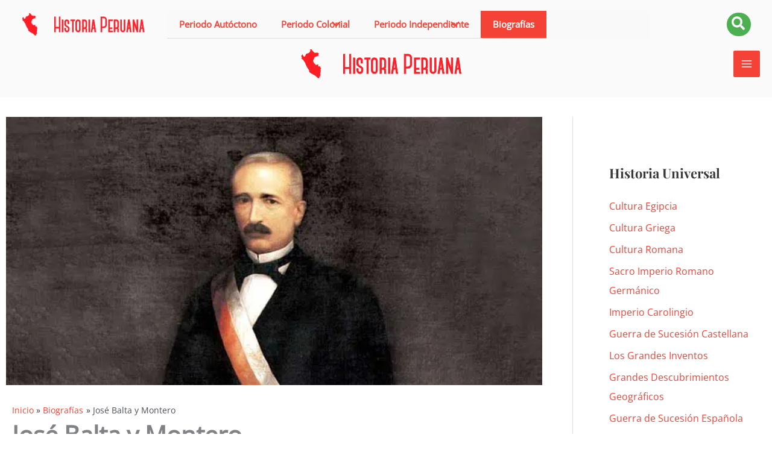

--- FILE ---
content_type: text/css
request_url: https://historiaperuana.pe/wp-content/cache/min/1/wp-content/themes/astra-child/style.css?ver=1765195506
body_size: 375
content:
.ast-logo-title-inline .ast-site-identity{padding:0!important}.entry-header img.wp-post-image{width:100%}#primary{margin:2em 0}.single-layout-1 .entry-content p a{color:#08f;font-weight:700;border-bottom:3px solid}.single-layout-1 .entry-content p a:hover{color:#4caf50;font-weight:700;border-bottom:3px solid}.ast-inside-advanced-header-content .ast-breadcrumbs-wrapper{text-align:center}.ast-inside-advanced-header-content .ast-breadcrumbs-wrapper li.trail-item span{color:#0d3c00}.ast-inside-advanced-header-content .ast-breadcrumbs-wrapper li::after{color:#0d3c00!important}.wp-block-image figcaption{background-color:#9cc5a1;color:#fff;font-weight:700;padding:.4em 0 .4em 0;margin:unset;text-align:center!important}.ast-builder-menu-1 .menu-item.current-menu-item>.menu-link{color:#ffffff!important}.ast-advanced-headers .ast-primary-header .main-header-menu>.menu-item>.menu-link{color:var(--ast-global-color-0)}.ast-advanced-headers .ast-primary-header .main-header-menu>.menu-item>.menu-link:hover{color:#FFF}.current-post-ancestor>.menu-link,.ast-advanced-headers .ast-primary-header .main-header-menu>.menu-item.current-menu-ancestor>.menu-link{background-color:var(--ast-global-color-0);color:#FFFFFF!important}.homepage-title{font-family:'Playfair Display',serif}.homepage-bloque{padding:3em 0}.entry-content [class*="__inner-container"]>*:not(.alignwide):not(p):not(.alignfull):not(.alignleft):not(.alignright):not(.is-style-wide):not(iframe){max-width:initial!important;width:100%}.homepage-border{text-shadow:-1px 0 #f5f5f5,0 1px #f5f5f5,1px 0 #f5f5f5,0 -1px #f5f5f5}.ast-header-search .ast-icon{color:white!important;background:#4caf50;border-radius:20px;padding:2px 8px}.wp-block-image.size-full{margin:0 0 1em!important}.table-info-container{background-color:#E9F7EF;border-radius:25px;padding:5px 25px;margin:50px 0}table.table-info{width:initial;border-collapse:separate;border-spacing:0 15px;border:none}.table-info thead th{font-size:1.3em;font-weight:700;border:none!important;text-transform:none;background-color:initial}.table-info td{padding:5px;background-color:#fff;padding:15px 20px;border:none!important}td.info-title{font-weight:700;border-radius:10px 0 0 10px;position:relative}td.info-value{border-radius:0 10px 10px 0}.info-title .circle{width:20px;height:20px;border-radius:50%;position:absolute}.info-title .blue{background-color:#A0D8E9}.info-title .yellow{background-color:#F8F8B0}.info-title .green{background-color:#B9F5A9}.info-title .red{background-color:#E8999B}.info-title-value{padding-left:30px}.cita-bibliografia{background-color:#f1f8e9;padding:1em 2em;margin-top:1em}.cita-bibliografia span{font-size:.9rem}